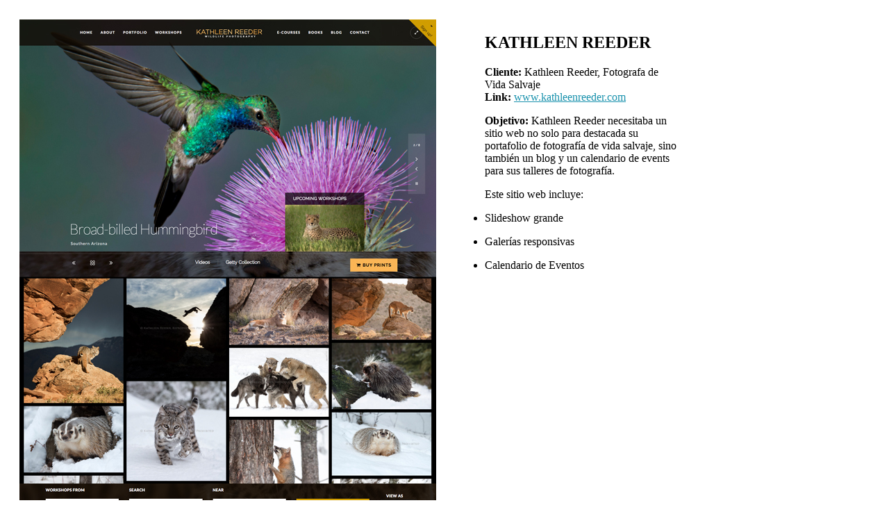

--- FILE ---
content_type: text/html; charset=UTF-8
request_url: https://www.dalitopia.com/es/portfolio/sitio-web-de-fotografa-kathleen-reeder/
body_size: 2531
content:
	  
<div id="portfolio-full">  
	<div style="width: 950px; padding: 20px;">
<div id="imac" style="width: 650px; height: 500px; float: left; margin-right: 20px;">
<div id="carousel-5318" class="carousel slide">
            <div class="carousel-inner">
                <div class="item active"><a class="stylish-image-gallery" href="https://www.dalitopia.com/wp-content/uploads/2016/10/kathleen1.jpg"><img decoding="async" src="https://www.dalitopia.com/wp-content/uploads/2016/10/kathleen1.jpg" /></a></div><div class="item"><a class="stylish-image-gallery" href="https://www.dalitopia.com/wp-content/uploads/2016/10/kathleen2.jpg"><img decoding="async" src="https://www.dalitopia.com/wp-content/uploads/2016/10/kathleen2.jpg" /></a></div><div class="item"><a class="stylish-image-gallery" href="https://www.dalitopia.com/wp-content/uploads/2016/10/kathleen3.jpg"><img decoding="async" src="https://www.dalitopia.com/wp-content/uploads/2016/10/kathleen3.jpg" /></a></div><div class="item"><a class="stylish-image-gallery" href="https://www.dalitopia.com/wp-content/uploads/2016/10/kathleen4.jpg"><img decoding="async" src="https://www.dalitopia.com/wp-content/uploads/2016/10/kathleen4.jpg" /></a></div><div class="item"><a class="stylish-image-gallery" href="https://www.dalitopia.com/wp-content/uploads/2016/10/kathleen5.jpg"><img decoding="async" src="https://www.dalitopia.com/wp-content/uploads/2016/10/kathleen5.jpg" /></a></div>
            </div>

            <a class="carousel-control left" href="#carousel-5318" data-slide="prev"><i class="icon-angle-left"></i></a>
            <a class="carousel-control right" href="#carousel-5318" data-slide="next"><i class="icon-angle-right"></i></a>
        </div>
</div>
<h2>KATHLEEN REEDER</h2>
<p><strong>Cliente:</strong> Kathleen Reeder, Fotografa de Vida Salvaje<br />
<strong>Link:</strong> <a href="http://kathleenreeder.com" target="_blank" style="color: #1a92ad;">www.kathleenreeder.com</a></p>
<p><strong>Objetivo:</strong> Kathleen Reeder necesitaba un sitio web no solo para destacada su portafolio de fotografía de vida salvaje, sino también un blog y un calendario de events para sus talleres de fotografía.</p>
<p>Este sitio web incluye:<br />

                <ul class="list custom-list-small unstyled"><li><i class="entypo-icon-check"></i><p>Slideshow grande</p></li><li><i class="entypo-icon-check"></i><p>Galerías responsivas</p></li><li><i class="entypo-icon-check"></i><p>Calendario de Eventos</p></li></ul>
            
</p></div>
</div>
	